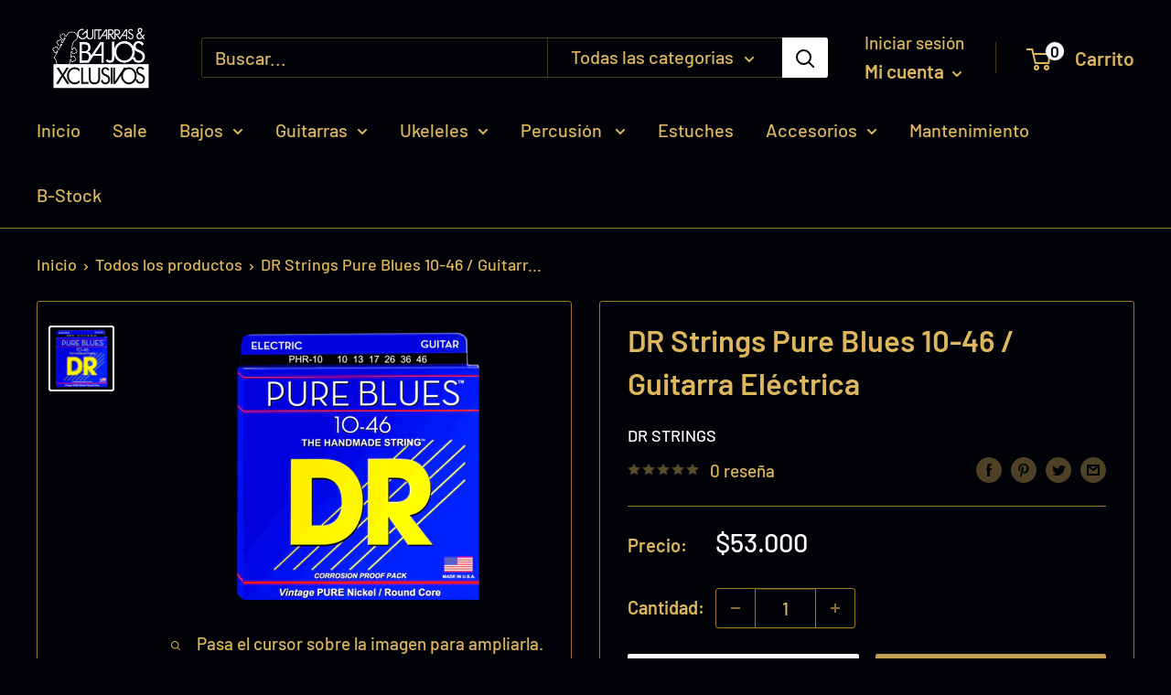

--- FILE ---
content_type: text/css
request_url: https://cdn.shopify.com/s/files/1/0184/4255/1360/files/xmas.v3.scss.css?v=1607914982
body_size: 1376
content:
@keyframes raxm-slideInDown{0%{-webkit-transform:translate3d(0,-100%,0);transform:translate3d(0,-100%,0);visibility:visible}to{-webkit-transform:translate3d(0,0,0);transform:translateZ(0)}}@keyframes raxm-fadeIn{0%{opacity:0}to{opacity:1}}@keyframes raxm-fadeOut{0%{opacity:1}to{opacity:0}}#raxm-widget{position:fixed;z-index:2147481000;opacity:0;animation-delay:.25s;animation-duration:1s;animation-fill-mode:both;animation-name:raxm-fadeIn}#raxm-flakes{position:fixed;pointer-events:none;top:0;left:0;width:100%;height:100%;z-index:2147482000}#raxm-flakes span{display:block;position:absolute}#raxm-backdrop{position:fixed;pointer-events:none;top:0;left:0;width:100%;height:100%;z-index:2147481000;background-color:var(--raxm-backdrop-color)}#raxm-music{position:fixed;z-index:2147483000;cursor:pointer;width:var(--raxm-music-size);height:var(--raxm-music-size);color:var(--raxm-music-color)}#raxm-music.raxm-music--bottom_left{left:var(--raxm-music-left);bottom:var(--raxm-music-bottom)}#raxm-music.raxm-music--bottom_right{right:var(--raxm-music-right);bottom:var(--raxm-music-bottom)}#raxm-music.raxm-music--top_left{left:var(--raxm-music-left);top:var(--raxm-music-top)}#raxm-music.raxm-music--top_right{right:var(--raxm-music-right);top:var(--raxm-music-top)}#raxm-music.raxm-music--bottom_left #raxm-greeting,#raxm-music.raxm-music--top_left #raxm-greeting{left:100%}#raxm-music.raxm-music--bottom_right #raxm-greeting,#raxm-music.raxm-music--top_right #raxm-greeting{right:100%}#raxm-music.raxm-music--playing .raxm-control{display:block}#raxm-music.raxm-music--playing .raxm-control+.raxm-control{display:none}#raxm-music.raxm-music--playing #raxm-greeting,#raxm-music.raxm-music--paused #raxm-greeting{margin:0;opacity:0}#raxm-music.raxm-music--paused:hover #raxm-greeting{opacity:1;margin:0 10px}#raxm-music .raxm-control{fill:currentColor;width:100%;height:100%;position:absolute;top:0;left:0;display:none}#raxm-music .raxm-control+.raxm-control{display:block}#raxm-music #raxm-greeting{position:absolute;top:50%;transform:translateY(-50%);color:#1e2433;background-color:#fff;border-radius:8px;padding:7px 12px;white-space:nowrap;margin:0 10px;font-size:13px;line-height:16px;box-shadow:0 6px 32px #00122e3d;transition:margin .16s linear 0s,opacity .08s linear 0s;pointer-events:none;opacity:.8;min-height:28px;display:inline-flex;align-items:center}#raxm-lights{text-align:center;white-space:nowrap;overflow:hidden;position:fixed;z-index:2147483100;top:0;left:0;margin:-15px 0 0;padding:0;pointer-events:none;width:100%}#raxm-lights.raxm-lights--simple li{width:12px;height:18px}#raxm-lights.raxm-lights--simple li:before{display:none}#raxm-lights.raxm-lights--simple li:after{width:60px;height:60px;border-top:2px solid transparent;border-left:2px solid transparent;border-right:2px solid transparent;top:-45px;left:2px}#raxm-lights li{position:relative;animation-fill-mode:both;animation-iteration-count:infinite;list-style:none;padding:0;display:block;width:12px;height:28px;border-radius:50%;margin:20px;display:inline-block;background-color:var(--raxm-light-color_1);box-shadow:0 4.66667px 24px 3px var(--raxm-light-color_1);animation-name:raxm-flash-1;animation-duration:2s}#raxm-lights li:nth-child(4n+1){background-color:var(--raxm-light-color_2);box-shadow:0 4.66667px 24px 3px var(--raxm-light-color_2-4);animation-name:raxm-flash-2;animation-duration:.4s}#raxm-lights li:nth-child(4n+2){background-color:var(--raxm-light-color_3);box-shadow:0 4.66667px 24px 3px var(--raxm-light-color_3);animation-name:raxm-flash-3;animation-duration:1.1s}#raxm-lights li:nth-child(4n+3){background-color:var(--raxm-light-color_4);box-shadow:0 4.66667px 24px 3px var(--raxm-light-color_4);animation-name:raxm-flash-4;animation-duration:1.6s}#raxm-lights li:nth-child(odd){animation-duration:1.8s}#raxm-lights li:nth-child(3n+1){animation-duration:1.4s}#raxm-lights li:before{content:"";position:absolute;width:10px;height:9.33333px;border-radius:3px;top:-4.66667px;left:1px;background-color:var(--raxm-light-background)}#raxm-lights li:after{content:"";top:-14px;left:9px;position:absolute;z-index:-1;width:52px;height:18.66667px;border-radius:50%;border-bottom:2px solid var(--raxm-light-background)}#raxm-lights li:last-child:after{content:none}#raxm-lights li:first-child{margin-left:-40px}@keyframes raxm-flash-1{0%,to{background-color:var(--raxm-light-color_1);box-shadow:0 4.66667px 24px 3px var(--raxm-light-color_1)}50%{background:var(--raxm-light-color_1-4);box-shadow:0 4.66667px 24px 3px var(--raxm-light-color_1-2)}}@keyframes raxm-flash-2{0%,to{background-color:var(--raxm-light-color_2);box-shadow:0 4.66667px 24px 3px var(--raxm-light-color_2)}50%{background:var(--raxm-light-color_2-4);box-shadow:0 4.66667px 24px 3px var(--raxm-light-color_2-2)}}@keyframes raxm-flash-3{0%,to{background-color:var(--raxm-light-color_3);box-shadow:0 4.66667px 24px 3px var(--raxm-light-color_3)}50%{background:var(--raxm-light-color_3-4);box-shadow:0 4.66667px 24px 3px var(--raxm-light-color_3-2)}}@keyframes raxm-flash-4{0%,to{background-color:var(--raxm-light-color_4);box-shadow:0 4.66667px 24px 3px var(--raxm-light-color_4)}50%{background:var(--raxm-light-color_4-4);box-shadow:0 4.66667px 24px 3px var(--raxm-light-color_4-2)}}#raxm-giftbox{position:fixed;z-index:2147483000;cursor:pointer;width:var(--raxm-giftbox-size);height:var(--raxm-giftbox-size)}#raxm-giftbox svg{width:100%;height:100%}#raxm-giftbox.raxm-giftbox--loaded{animation:raxm-ring 4s .7s ease-in-out infinite;transform-origin:50% 4px}#raxm-giftbox.raxm-giftbox--bottom_left{left:var(--raxm-giftbox-left);bottom:var(--raxm-giftbox-bottom)}#raxm-giftbox.raxm-giftbox--bottom_right{right:var(--raxm-giftbox-right);bottom:var(--raxm-giftbox-bottom)}#raxm-giftbox.raxm-giftbox--top_left{left:var(--raxm-giftbox-left);top:var(--raxm-giftbox-top)}#raxm-giftbox.raxm-giftbox--top_right{right:var(--raxm-giftbox-right);top:var(--raxm-giftbox-top)}#raxm-giftcontent{position:fixed;z-index:2147483200;top:0;left:0;width:100%;height:100%;background-image:url(https://cdn.shopify.com/s/files/1/0184/4255/1360/files/xmas_gift-bg.png?v=1606617616);background-position:bottom center;background-size:cover;display:flex;align-items:center;justify-content:center;text-align:center;display:none;color:var(--raxm-giftbox-color);background-color:var(--raxm-giftbox-background)}#raxm-giftcontent h2{color:inherit;margin:0;font-size:65px;line-height:80px;text-transform:capitalize;font-family:Great Vibes,cursive}#raxm-giftcontent p{color:inherit;font-size:18px;padding-top:15px;line-height:24px;width:90%;display:block;overflow:hidden;text-overflow:ellipsis;margin:auto}#raxm-giftcontent .raxm-ball{position:absolute;top:0;right:20px}#raxm-giftcontent .raxm-ball--ring{height:10px;width:6px;border-radius:45%;position:relative;left:27px;top:8px;pointer-events:none;border:2px solid var(--raxm-giftbox-ball)}#raxm-giftcontent .raxm-ball--string{width:1.5px;position:relative;height:60px;left:29.4px;top:9px;margin-top:-10px;pointer-events:none;background-color:var(--raxm-giftbox-ball)}#raxm-giftcontent .raxm-ball--button{height:10px;width:16px;position:relative;left:22px;top:4px;border-radius:4px;pointer-events:none;background-color:var(--raxm-giftbox-ball)}#raxm-giftcontent .raxm-ball--circle{cursor:pointer;border-radius:50%;height:60px;width:60px;position:relative;background-color:var(--raxm-giftbox-color)}#raxm-giftcontent .raxm-ball--circle span{position:absolute;top:15px;left:50%;margin-left:-1.5px;transform:rotate(-45deg);width:3px;height:30px;border-radius:50%;background-color:var(--raxm-giftbox-background)}#raxm-giftcontent .raxm-ball--circle span:first-child{transform:rotate(45deg)}#raxm-giftcontent.raxm-giftbox--opening{display:flex;animation-duration:.5s;animation-fill-mode:both;animation-name:raxm-fadeIn}#raxm-giftcontent.raxm-giftbox--opening .raxm-ball{animation-delay:.5s;animation-duration:.7s;animation-fill-mode:both;animation-name:raxm-slideInDown}#raxm-giftcontent.raxm-giftbox--closing{animation-duration:.25s;animation-name:raxm-fadeOut}@keyframes raxm-ring{0%,to,43%{transform:rotate(0)}1%,9%{transform:rotate(30deg)}11%,3%{transform:rotate(-28deg)}5%{transform:rotate(34deg)}7%{transform:rotate(-32deg)}13%{transform:rotate(26deg)}15%{transform:rotate(-24deg)}17%{transform:rotate(22deg)}19%{transform:rotate(-20deg)}21%{transform:rotate(18deg)}23%{transform:rotate(-16deg)}25%{transform:rotate(14deg)}27%{transform:rotate(-12deg)}29%{transform:rotate(10deg)}31%{transform:rotate(-8deg)}33%{transform:rotate(6deg)}35%{transform:rotate(-4deg)}37%{transform:rotate(2deg)}39%{transform:rotate(-1deg)}41%{transform:rotate(1deg)}}.raxm-cornerdecor{position:fixed;z-index:2147483000;pointer-events:none;height:auto;display:block;max-width:100%;width:var(--raxm-corner-width)}#raxm-cornerdecor--top_left{top:var(--raxm-corner-top);left:var(--raxm-corner-left)}#raxm-cornerdecor--top_right{top:var(--raxm-corner-top);right:var(--raxm-corner-right)}#raxm-cornerdecor--bottom_left{bottom:var(--raxm-corner-bottom);left:var(--raxm-corner-left)}#raxm-cornerdecor--bottom_right{bottom:var(--raxm-corner-bottom);right:var(--raxm-corner-right)}#raxm-snowstorm{position:fixed;z-index:2147483000;pointer-events:none;top:0;left:0;width:100%;height:100%}#raxm-santaclaus{position:fixed;z-index:2147483000;pointer-events:none;top:10%;left:calc(0px - var(--raxm-santa-width));width:var(--raxm-santa-width)}#raxm-santaclaus img{width:100%;max-width:100%;height:auto;display:block}#raxm-santaclaus.raxm-santaclaus--bottom{top:auto;bottom:10%}
/*# sourceMappingURL=/s/files/1/0184/4255/1360/files/xmas.v3.scss.css.map?v=1607914982 */


--- FILE ---
content_type: text/javascript
request_url: https://gybxstore.com/cdn/shop/t/20/assets/custom.js?v=102476495355921946141650478189
body_size: -566
content:
//# sourceMappingURL=/cdn/shop/t/20/assets/custom.js.map?v=102476495355921946141650478189
